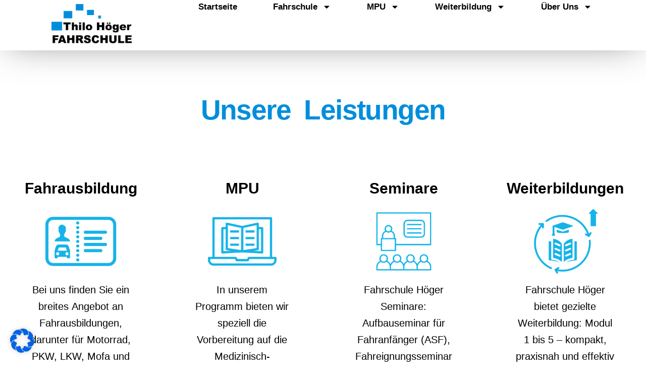

--- FILE ---
content_type: text/css
request_url: https://www.fahrschule-hoeger.de/wp-content/uploads/elementor/css/post-56.css?ver=1706950178
body_size: 473
content:
.elementor-kit-56{--e-global-color-primary:#6EC1E4;--e-global-color-secondary:#54595F;--e-global-color-text:#7A7A7A;--e-global-color-accent:#61CE70;--e-global-color-1ad353f:#008EDC;--e-global-color-0b94543:#000000;--e-global-typography-primary-font-family:"Trebuchet MS";--e-global-typography-primary-font-weight:900;--e-global-typography-secondary-font-family:"Trebuchet MS";--e-global-typography-secondary-font-weight:600;--e-global-typography-text-font-family:"Arial";--e-global-typography-text-font-weight:400;--e-global-typography-accent-font-family:"Trebuchet MS";--e-global-typography-accent-font-weight:900;--e-global-typography-accent-word-spacing:5px;color:var( --e-global-color-0b94543 );font-family:"Trebuchet MS", Sans-serif;font-size:14px;font-weight:500;font-style:normal;background-color:#FFFFFF;--e-preloader-animation-duration:1950ms;--e-preloader-delay:0ms;--e-preloader-color:#FFF;--e-preloader-size:75px;}.elementor-kit-56 a{font-family:"Arial", Sans-serif;}.elementor-kit-56 h1{color:#000000;font-family:"Trebuchet MS", Sans-serif;}.elementor-kit-56 h2{font-family:"Trebuchet MS", Sans-serif;}.elementor-kit-56 h3{color:#000000;font-family:"Cabin", Sans-serif;font-size:20px;font-weight:400;letter-spacing:-0.5px;word-spacing:3px;}.elementor-section.elementor-section-boxed > .elementor-container{max-width:1140px;}.e-con{--container-max-width:1140px;--container-default-padding-block-start:0px;--container-default-padding-inline-end:0px;--container-default-padding-block-end:0px;--container-default-padding-inline-start:0px;}.elementor-widget:not(:last-child){margin-block-end:20px;}.elementor-element{--widgets-spacing:20px 20px;}{}h1.page-title{display:var(--page-title-display);}.elementor-kit-56 e-page-transition{background-color:var( --e-global-color-1ad353f );}@media(max-width:1024px){.elementor-section.elementor-section-boxed > .elementor-container{max-width:1024px;}.e-con{--container-max-width:1024px;}}@media(max-width:767px){.elementor-section.elementor-section-boxed > .elementor-container{max-width:767px;}.e-con{--container-max-width:767px;}}/* Start custom CSS */body {
    font-family: 'Trebuchet MS', sans-serif !important;
}/* End custom CSS */

--- FILE ---
content_type: text/css
request_url: https://www.fahrschule-hoeger.de/wp-content/uploads/elementor/css/post-16.css?ver=1707464152
body_size: 671
content:
.elementor-16 .elementor-element.elementor-element-718c56e{--display:flex;--flex-direction:column;--container-widget-width:100%;--container-widget-height:initial;--container-widget-flex-grow:0;--container-widget-align-self:initial;--background-transition:0.3s;--margin-block-start:-40px;--margin-block-end:0px;--margin-inline-start:0px;--margin-inline-end:0px;}.elementor-16 .elementor-element.elementor-element-8dfe157{text-align:center;}.elementor-16 .elementor-element.elementor-element-8dfe157 .elementor-heading-title{color:var( --e-global-color-1ad353f );font-family:"Cabin", Sans-serif;font-size:55px;font-weight:900;line-height:1.5em;letter-spacing:-1.6px;word-spacing:13px;}.elementor-16 .elementor-element.elementor-element-adb565a{--display:flex;--flex-direction:column;--container-widget-width:100%;--container-widget-height:initial;--container-widget-flex-grow:0;--container-widget-align-self:initial;--background-transition:0.3s;}.elementor-16 .elementor-element.elementor-element-8ac6c1c{--spacer-size:100px;}.elementor-16 .elementor-element.elementor-element-b1403c5{--display:flex;--flex-direction:row;--container-widget-width:initial;--container-widget-height:100%;--container-widget-flex-grow:1;--container-widget-align-self:stretch;--gap:0px 0px;--background-transition:0.3s;}.elementor-16 .elementor-element.elementor-element-d0e1970{--display:flex;--flex-direction:column;--container-widget-width:100%;--container-widget-height:initial;--container-widget-flex-grow:0;--container-widget-align-self:initial;--background-transition:0.3s;}.elementor-16 .elementor-element.elementor-element-2b8238e{text-align:center;}.elementor-16 .elementor-element.elementor-element-2b8238e .elementor-heading-title{color:#000000;font-family:"Nunito", Sans-serif;font-weight:800;}.elementor-16 .elementor-element.elementor-element-ea73b5f img{width:50%;filter:brightness( 100% ) contrast( 100% ) saturate( 100% ) blur( 0px ) hue-rotate( 97deg );}.elementor-16 .elementor-element.elementor-element-ea73b5f.elementor-element{--align-self:center;}.elementor-16 .elementor-element.elementor-element-d8a8fe7{columns:1;column-gap:0px;text-align:center;color:var( --e-global-color-0b94543 );font-family:"Nunito", Sans-serif;font-size:20px;font-weight:500;width:var( --container-widget-width, 62% );max-width:62%;--container-widget-width:62%;--container-widget-flex-grow:0;}.elementor-16 .elementor-element.elementor-element-d8a8fe7 > .elementor-widget-container{padding:0px 0px 0px 0px;}.elementor-16 .elementor-element.elementor-element-d8a8fe7.elementor-element{--align-self:center;}.elementor-16 .elementor-element.elementor-element-cf2a747{--display:flex;--flex-direction:column;--container-widget-width:100%;--container-widget-height:initial;--container-widget-flex-grow:0;--container-widget-align-self:initial;--background-transition:0.3s;}.elementor-16 .elementor-element.elementor-element-533fa42{text-align:center;}.elementor-16 .elementor-element.elementor-element-533fa42 .elementor-heading-title{color:#000000;font-family:"Nunito", Sans-serif;font-weight:800;}.elementor-16 .elementor-element.elementor-element-a5016fc img{width:50%;filter:brightness( 100% ) contrast( 100% ) saturate( 100% ) blur( 0px ) hue-rotate( 97deg );}.elementor-16 .elementor-element.elementor-element-a5016fc.elementor-element{--align-self:center;}.elementor-16 .elementor-element.elementor-element-816a240{columns:1;column-gap:0px;text-align:center;color:var( --e-global-color-0b94543 );font-family:"Nunito", Sans-serif;font-size:20px;font-weight:500;width:var( --container-widget-width, 62% );max-width:62%;--container-widget-width:62%;--container-widget-flex-grow:0;}.elementor-16 .elementor-element.elementor-element-816a240 > .elementor-widget-container{padding:0px 0px 0px 0px;}.elementor-16 .elementor-element.elementor-element-816a240.elementor-element{--align-self:center;}.elementor-16 .elementor-element.elementor-element-4561119{--display:flex;--flex-direction:column;--container-widget-width:100%;--container-widget-height:initial;--container-widget-flex-grow:0;--container-widget-align-self:initial;--background-transition:0.3s;}.elementor-16 .elementor-element.elementor-element-7a5cf70{text-align:center;}.elementor-16 .elementor-element.elementor-element-7a5cf70 .elementor-heading-title{color:#000000;font-family:"Nunito", Sans-serif;font-weight:800;}.elementor-16 .elementor-element.elementor-element-796cb97 img{width:50%;filter:brightness( 100% ) contrast( 100% ) saturate( 100% ) blur( 0px ) hue-rotate( 97deg );}.elementor-16 .elementor-element.elementor-element-796cb97.elementor-element{--align-self:center;}.elementor-16 .elementor-element.elementor-element-52f8f2f{columns:1;column-gap:0px;text-align:center;color:var( --e-global-color-0b94543 );font-family:"Nunito", Sans-serif;font-size:20px;font-weight:500;width:var( --container-widget-width, 62% );max-width:62%;--container-widget-width:62%;--container-widget-flex-grow:0;}.elementor-16 .elementor-element.elementor-element-52f8f2f > .elementor-widget-container{padding:0px 0px 0px 0px;}.elementor-16 .elementor-element.elementor-element-52f8f2f.elementor-element{--align-self:center;}.elementor-16 .elementor-element.elementor-element-365f87e{--display:flex;--flex-direction:column;--container-widget-width:100%;--container-widget-height:initial;--container-widget-flex-grow:0;--container-widget-align-self:initial;--background-transition:0.3s;}.elementor-16 .elementor-element.elementor-element-2b08da7{text-align:center;}.elementor-16 .elementor-element.elementor-element-2b08da7 .elementor-heading-title{color:var( --e-global-color-0b94543 );font-family:"Nunito", Sans-serif;font-weight:800;}.elementor-16 .elementor-element.elementor-element-4f82881 img{width:50%;filter:brightness( 100% ) contrast( 100% ) saturate( 100% ) blur( 0px ) hue-rotate( 97deg );}.elementor-16 .elementor-element.elementor-element-4f82881.elementor-element{--align-self:center;}.elementor-16 .elementor-element.elementor-element-874c989{columns:1;column-gap:0px;text-align:center;color:var( --e-global-color-0b94543 );font-family:"Nunito", Sans-serif;font-size:20px;font-weight:500;width:var( --container-widget-width, 62% );max-width:62%;--container-widget-width:62%;--container-widget-flex-grow:0;}.elementor-16 .elementor-element.elementor-element-874c989 > .elementor-widget-container{padding:0px 0px 0px 0px;}.elementor-16 .elementor-element.elementor-element-874c989.elementor-element{--align-self:center;}.elementor-16 .elementor-element.elementor-element-82627e9{--display:flex;--flex-direction:column;--container-widget-width:100%;--container-widget-height:initial;--container-widget-flex-grow:0;--container-widget-align-self:initial;--background-transition:0.3s;}.elementor-16 .elementor-element.elementor-element-9318d98{--spacer-size:200px;}:root{--page-title-display:none;}@media(min-width:768px){.elementor-16 .elementor-element.elementor-element-d0e1970{--width:25%;}.elementor-16 .elementor-element.elementor-element-cf2a747{--width:25%;}.elementor-16 .elementor-element.elementor-element-4561119{--width:25%;}.elementor-16 .elementor-element.elementor-element-365f87e{--width:25%;}}

--- FILE ---
content_type: text/css
request_url: https://www.fahrschule-hoeger.de/wp-content/uploads/elementor/css/post-141.css?ver=1706950178
body_size: 1118
content:
.elementor-141 .elementor-element.elementor-element-32fc5fb4{--display:flex;--min-height:100px;--flex-direction:row;--container-widget-width:calc( ( 1 - var( --container-widget-flex-grow ) ) * 100% );--container-widget-height:100%;--container-widget-flex-grow:1;--container-widget-align-self:stretch;--align-items:stretch;--gap:0px 0px;--flex-wrap:nowrap;--background-transition:0.3s;box-shadow:0px 0px 71px -16px rgba(0,0,0,0.5);--margin-block-start:0%;--margin-block-end:6%;--margin-inline-start:0%;--margin-inline-end:0%;--padding-block-start:0%;--padding-block-end:0%;--padding-inline-start:8%;--padding-inline-end:8%;--z-index:95;}.elementor-141 .elementor-element.elementor-element-32fc5fb4:not(.elementor-motion-effects-element-type-background), .elementor-141 .elementor-element.elementor-element-32fc5fb4 > .elementor-motion-effects-container > .elementor-motion-effects-layer{background-color:var( --e-global-color-blocksy_palette_8 );}.elementor-141 .elementor-element.elementor-element-32fc5fb4, .elementor-141 .elementor-element.elementor-element-32fc5fb4::before{--border-transition:0.3s;}.elementor-141 .elementor-element.elementor-element-541493bb{--display:flex;--flex-direction:row;--container-widget-width:initial;--container-widget-height:100%;--container-widget-flex-grow:1;--container-widget-align-self:stretch;--justify-content:flex-start;--gap:20px 20px;--background-transition:0.3s;--padding-block-start:0px;--padding-block-end:0px;--padding-inline-start:0px;--padding-inline-end:0px;}.elementor-141 .elementor-element.elementor-element-541493bb.e-con{--order:-99999 /* order start hack */;--flex-grow:0;--flex-shrink:0;}.elementor-141 .elementor-element.elementor-element-e7261e6{text-align:left;}.elementor-141 .elementor-element.elementor-element-e7261e6 img{width:160px;object-position:center center;}.elementor-141 .elementor-element.elementor-element-e7261e6 > .elementor-widget-container{margin:0px 0px 0px 0px;padding:0px 0px 0px 0px;}.elementor-141 .elementor-element.elementor-element-e7261e6.elementor-element{--align-self:center;--flex-grow:1;--flex-shrink:0;}.elementor-141 .elementor-element.elementor-element-610d4e2e{--display:flex;--flex-direction:row;--container-widget-width:calc( ( 1 - var( --container-widget-flex-grow ) ) * 100% );--container-widget-height:100%;--container-widget-flex-grow:1;--container-widget-align-self:stretch;--justify-content:flex-end;--align-items:center;--gap:20px 20px;--background-transition:0.3s;--padding-block-start:0%;--padding-block-end:0%;--padding-inline-start:0%;--padding-inline-end:0%;}.elementor-141 .elementor-element.elementor-element-30edd758 .elementor-menu-toggle{margin-left:auto;background-color:#02010100;}.elementor-141 .elementor-element.elementor-element-30edd758 .elementor-nav-menu .elementor-item{font-family:"Cabin", Sans-serif;font-size:17px;font-weight:bold;text-transform:capitalize;font-style:normal;text-decoration:none;line-height:1em;letter-spacing:0px;word-spacing:0em;}.elementor-141 .elementor-element.elementor-element-30edd758 .elementor-nav-menu--main .elementor-item{color:var( --e-global-color-0b94543 );fill:var( --e-global-color-0b94543 );padding-left:0px;padding-right:0px;padding-top:5px;padding-bottom:5px;}.elementor-141 .elementor-element.elementor-element-30edd758 .elementor-nav-menu--main .elementor-item:hover,
					.elementor-141 .elementor-element.elementor-element-30edd758 .elementor-nav-menu--main .elementor-item.elementor-item-active,
					.elementor-141 .elementor-element.elementor-element-30edd758 .elementor-nav-menu--main .elementor-item.highlighted,
					.elementor-141 .elementor-element.elementor-element-30edd758 .elementor-nav-menu--main .elementor-item:focus{color:var( --e-global-color-1ad353f );fill:var( --e-global-color-1ad353f );}.elementor-141 .elementor-element.elementor-element-30edd758 .elementor-nav-menu--main .elementor-item.elementor-item-active{color:var( --e-global-color-1ad353f );}.elementor-141 .elementor-element.elementor-element-30edd758{--e-nav-menu-horizontal-menu-item-margin:calc( 71px / 2 );}.elementor-141 .elementor-element.elementor-element-30edd758 .elementor-nav-menu--main:not(.elementor-nav-menu--layout-horizontal) .elementor-nav-menu > li:not(:last-child){margin-bottom:71px;}.elementor-141 .elementor-element.elementor-element-30edd758 .elementor-nav-menu--dropdown a, .elementor-141 .elementor-element.elementor-element-30edd758 .elementor-menu-toggle{color:#000000;}.elementor-141 .elementor-element.elementor-element-30edd758 .elementor-nav-menu--dropdown{background-color:var( --e-global-color-blocksy_palette_8 );border-style:none;}.elementor-141 .elementor-element.elementor-element-30edd758 .elementor-nav-menu--dropdown a:hover,
					.elementor-141 .elementor-element.elementor-element-30edd758 .elementor-nav-menu--dropdown a.elementor-item-active,
					.elementor-141 .elementor-element.elementor-element-30edd758 .elementor-nav-menu--dropdown a.highlighted,
					.elementor-141 .elementor-element.elementor-element-30edd758 .elementor-menu-toggle:hover{color:var( --e-global-color-1ad353f );}.elementor-141 .elementor-element.elementor-element-30edd758 .elementor-nav-menu--dropdown a:hover,
					.elementor-141 .elementor-element.elementor-element-30edd758 .elementor-nav-menu--dropdown a.elementor-item-active,
					.elementor-141 .elementor-element.elementor-element-30edd758 .elementor-nav-menu--dropdown a.highlighted{background-color:var( --e-global-color-blocksy_palette_8 );}.elementor-141 .elementor-element.elementor-element-30edd758 .elementor-nav-menu--dropdown a.elementor-item-active{color:var( --e-global-color-1ad353f );background-color:#F9FAFD;}.elementor-141 .elementor-element.elementor-element-30edd758 .elementor-nav-menu--dropdown .elementor-item, .elementor-141 .elementor-element.elementor-element-30edd758 .elementor-nav-menu--dropdown  .elementor-sub-item{font-family:"Cabin", Sans-serif;font-size:16px;font-weight:600;text-transform:capitalize;font-style:normal;text-decoration:none;letter-spacing:0px;word-spacing:0em;}.elementor-141 .elementor-element.elementor-element-30edd758 .elementor-nav-menu--dropdown li:not(:last-child){border-style:none;}.elementor-141 .elementor-element.elementor-element-30edd758 div.elementor-menu-toggle{color:#000000;}.elementor-141 .elementor-element.elementor-element-30edd758 div.elementor-menu-toggle svg{fill:#000000;}@media(max-width:1024px){.elementor-141 .elementor-element.elementor-element-32fc5fb4{--min-height:85px;--padding-block-start:0%;--padding-block-end:0%;--padding-inline-start:5%;--padding-inline-end:5%;}.elementor-141 .elementor-element.elementor-element-e7261e6 img{width:110px;max-width:181px;height:100%;}.elementor-141 .elementor-element.elementor-element-e7261e6 > .elementor-widget-container{margin:0px 0px 0px -29px;}.elementor-141 .elementor-element.elementor-element-30edd758 .elementor-nav-menu .elementor-item{font-size:14px;}.elementor-141 .elementor-element.elementor-element-30edd758{--e-nav-menu-horizontal-menu-item-margin:calc( 35px / 2 );}.elementor-141 .elementor-element.elementor-element-30edd758 .elementor-nav-menu--main:not(.elementor-nav-menu--layout-horizontal) .elementor-nav-menu > li:not(:last-child){margin-bottom:35px;}.elementor-141 .elementor-element.elementor-element-30edd758 .elementor-nav-menu--dropdown .elementor-item, .elementor-141 .elementor-element.elementor-element-30edd758 .elementor-nav-menu--dropdown  .elementor-sub-item{font-size:14px;}}@media(max-width:767px){.elementor-141 .elementor-element.elementor-element-32fc5fb4{--min-height:65px;}.elementor-141 .elementor-element.elementor-element-541493bb{--width:20%;}.elementor-141 .elementor-element.elementor-element-e7261e6{text-align:center;}.elementor-141 .elementor-element.elementor-element-e7261e6 img{width:105px;max-width:159px;}.elementor-141 .elementor-element.elementor-element-e7261e6 > .elementor-widget-container{margin:0px 0px 0px 0px;}.elementor-141 .elementor-element.elementor-element-e7261e6.elementor-element{--align-self:center;}.elementor-141 .elementor-element.elementor-element-610d4e2e{--width:80%;}.elementor-141 .elementor-element.elementor-element-30edd758 .elementor-nav-menu--dropdown a{padding-top:14px;padding-bottom:14px;}.elementor-141 .elementor-element.elementor-element-30edd758 .elementor-nav-menu--main > .elementor-nav-menu > li > .elementor-nav-menu--dropdown, .elementor-141 .elementor-element.elementor-element-30edd758 .elementor-nav-menu__container.elementor-nav-menu--dropdown{margin-top:15px !important;}.elementor-141 .elementor-element.elementor-element-30edd758{--nav-menu-icon-size:20px;}}@media(min-width:768px){.elementor-141 .elementor-element.elementor-element-541493bb{--width:27%;}.elementor-141 .elementor-element.elementor-element-610d4e2e{--width:76%;}}@media(max-width:1024px) and (min-width:768px){.elementor-141 .elementor-element.elementor-element-541493bb{--width:15%;}.elementor-141 .elementor-element.elementor-element-610d4e2e{--width:85%;}}

--- FILE ---
content_type: text/css
request_url: https://www.fahrschule-hoeger.de/wp-content/uploads/elementor/css/post-282.css?ver=1706950177
body_size: 1737
content:
.elementor-282 .elementor-element.elementor-element-72a04a5{--display:flex;--flex-direction:row;--container-widget-width:calc( ( 1 - var( --container-widget-flex-grow ) ) * 100% );--container-widget-height:100%;--container-widget-flex-grow:1;--container-widget-align-self:stretch;--align-items:stretch;--gap:0px 0px;--background-transition:0.3s;--padding-block-start:5%;--padding-block-end:5%;--padding-inline-start:8%;--padding-inline-end:8%;}.elementor-282 .elementor-element.elementor-element-72a04a5:not(.elementor-motion-effects-element-type-background), .elementor-282 .elementor-element.elementor-element-72a04a5 > .elementor-motion-effects-container > .elementor-motion-effects-layer{background-color:#FFFFFF;}.elementor-282 .elementor-element.elementor-element-72a04a5, .elementor-282 .elementor-element.elementor-element-72a04a5::before{--border-transition:0.3s;}.elementor-282 .elementor-element.elementor-element-526e5755{--display:flex;--flex-direction:column;--container-widget-width:100%;--container-widget-height:initial;--container-widget-flex-grow:0;--container-widget-align-self:initial;--gap:50px 50px;--background-transition:0.3s;--padding-block-start:0%;--padding-block-end:0%;--padding-inline-start:0%;--padding-inline-end:20%;}.elementor-282 .elementor-element.elementor-element-7f8db3a8 .elementor-image-box-wrapper{text-align:center;}.elementor-282 .elementor-element.elementor-element-7f8db3a8.elementor-position-right .elementor-image-box-img{margin-left:29px;}.elementor-282 .elementor-element.elementor-element-7f8db3a8.elementor-position-left .elementor-image-box-img{margin-right:29px;}.elementor-282 .elementor-element.elementor-element-7f8db3a8.elementor-position-top .elementor-image-box-img{margin-bottom:29px;}.elementor-282 .elementor-element.elementor-element-7f8db3a8 .elementor-image-box-wrapper .elementor-image-box-img{width:70%;}.elementor-282 .elementor-element.elementor-element-7f8db3a8 .elementor-image-box-img img{transition-duration:0.3s;}.elementor-282 .elementor-element.elementor-element-7f8db3a8 .elementor-image-box-title{color:#000000;font-family:"Cabin", Sans-serif;font-size:54px;font-weight:600;text-transform:none;font-style:normal;text-decoration:none;line-height:1.2em;letter-spacing:0px;}.elementor-282 .elementor-element.elementor-element-7f8db3a8 .elementor-image-box-description{color:#000000;font-family:"Cabin", Sans-serif;font-size:16px;font-weight:300;text-transform:none;font-style:normal;text-decoration:none;line-height:1.5em;letter-spacing:0px;}.elementor-282 .elementor-element.elementor-element-7f8db3a8{width:var( --container-widget-width, 100% );max-width:100%;--container-widget-width:100%;--container-widget-flex-grow:0;}.elementor-282 .elementor-element.elementor-element-4f138948 .elementor-repeater-item-3f1b7ac.elementor-social-icon i{color:var( --e-global-color-0b94543 );}.elementor-282 .elementor-element.elementor-element-4f138948 .elementor-repeater-item-3f1b7ac.elementor-social-icon svg{fill:var( --e-global-color-0b94543 );}.elementor-282 .elementor-element.elementor-element-4f138948 .elementor-repeater-item-5c0ce3c.elementor-social-icon i{color:#000000;}.elementor-282 .elementor-element.elementor-element-4f138948 .elementor-repeater-item-5c0ce3c.elementor-social-icon svg{fill:#000000;}.elementor-282 .elementor-element.elementor-element-4f138948 .elementor-repeater-item-828f132.elementor-social-icon i{color:#000000;}.elementor-282 .elementor-element.elementor-element-4f138948 .elementor-repeater-item-828f132.elementor-social-icon svg{fill:#000000;}.elementor-282 .elementor-element.elementor-element-4f138948{--grid-template-columns:repeat(0, auto);--icon-size:23px;--grid-column-gap:20px;--grid-row-gap:0px;}.elementor-282 .elementor-element.elementor-element-4f138948 .elementor-widget-container{text-align:left;}.elementor-282 .elementor-element.elementor-element-4f138948 .elementor-social-icon{background-color:#02010100;--icon-padding:0em;}.elementor-282 .elementor-element.elementor-element-4f138948 .elementor-social-icon i{color:var( --e-global-color-1ad353f );}.elementor-282 .elementor-element.elementor-element-4f138948 .elementor-social-icon svg{fill:var( --e-global-color-1ad353f );}.elementor-282 .elementor-element.elementor-element-4f138948 .elementor-social-icon:hover i{color:var( --e-global-color-1ad353f );}.elementor-282 .elementor-element.elementor-element-4f138948 .elementor-social-icon:hover svg{fill:var( --e-global-color-1ad353f );}.elementor-282 .elementor-element.elementor-element-3351ea68{--display:flex;--flex-direction:column;--container-widget-width:100%;--container-widget-height:initial;--container-widget-flex-grow:0;--container-widget-align-self:initial;--gap:20px 20px;--background-transition:0.3s;--padding-block-start:0px;--padding-block-end:0px;--padding-inline-start:0px;--padding-inline-end:0px;}.elementor-282 .elementor-element.elementor-element-67e3d5cb{text-align:left;}.elementor-282 .elementor-element.elementor-element-67e3d5cb .elementor-heading-title{color:var( --e-global-color-0b94543 );font-family:"Poppins", Sans-serif;font-size:22px;font-weight:600;text-transform:capitalize;font-style:normal;text-decoration:none;line-height:1.2em;letter-spacing:0px;}.elementor-282 .elementor-element.elementor-element-4c68480d .elementor-icon-list-items:not(.elementor-inline-items) .elementor-icon-list-item:not(:last-child){padding-bottom:calc(20px/2);}.elementor-282 .elementor-element.elementor-element-4c68480d .elementor-icon-list-items:not(.elementor-inline-items) .elementor-icon-list-item:not(:first-child){margin-top:calc(20px/2);}.elementor-282 .elementor-element.elementor-element-4c68480d .elementor-icon-list-items.elementor-inline-items .elementor-icon-list-item{margin-right:calc(20px/2);margin-left:calc(20px/2);}.elementor-282 .elementor-element.elementor-element-4c68480d .elementor-icon-list-items.elementor-inline-items{margin-right:calc(-20px/2);margin-left:calc(-20px/2);}body.rtl .elementor-282 .elementor-element.elementor-element-4c68480d .elementor-icon-list-items.elementor-inline-items .elementor-icon-list-item:after{left:calc(-20px/2);}body:not(.rtl) .elementor-282 .elementor-element.elementor-element-4c68480d .elementor-icon-list-items.elementor-inline-items .elementor-icon-list-item:after{right:calc(-20px/2);}.elementor-282 .elementor-element.elementor-element-4c68480d .elementor-icon-list-item:hover .elementor-icon-list-icon i{color:var( --e-global-color-blocksy_palette_8 );}.elementor-282 .elementor-element.elementor-element-4c68480d .elementor-icon-list-item:hover .elementor-icon-list-icon svg{fill:var( --e-global-color-blocksy_palette_8 );}.elementor-282 .elementor-element.elementor-element-4c68480d .elementor-icon-list-icon i{transition:color 0.3s;}.elementor-282 .elementor-element.elementor-element-4c68480d .elementor-icon-list-icon svg{transition:fill 0.3s;}.elementor-282 .elementor-element.elementor-element-4c68480d{--e-icon-list-icon-size:14px;--icon-vertical-offset:0px;}.elementor-282 .elementor-element.elementor-element-4c68480d .elementor-icon-list-item > .elementor-icon-list-text, .elementor-282 .elementor-element.elementor-element-4c68480d .elementor-icon-list-item > a{font-family:"Cabin", Sans-serif;font-size:16px;font-weight:300;text-transform:none;font-style:normal;text-decoration:none;line-height:1.5em;letter-spacing:0px;}.elementor-282 .elementor-element.elementor-element-4c68480d .elementor-icon-list-text{color:var( --e-global-color-0b94543 );transition:color 0.3s;}.elementor-282 .elementor-element.elementor-element-4c68480d .elementor-icon-list-item:hover .elementor-icon-list-text{color:var( --e-global-color-1ad353f );}.elementor-282 .elementor-element.elementor-element-4ecb9cb7{--display:flex;--flex-direction:column;--container-widget-width:100%;--container-widget-height:initial;--container-widget-flex-grow:0;--container-widget-align-self:initial;--gap:20px 20px;--background-transition:0.3s;--padding-block-start:0px;--padding-block-end:0px;--padding-inline-start:0px;--padding-inline-end:0px;}.elementor-282 .elementor-element.elementor-element-3000c6c1 .elementor-heading-title{color:#000000;font-family:"Poppins", Sans-serif;font-size:22px;font-weight:600;text-transform:capitalize;font-style:normal;text-decoration:none;line-height:1.2em;letter-spacing:0px;}.elementor-282 .elementor-element.elementor-element-9225565 .elementor-icon-list-items:not(.elementor-inline-items) .elementor-icon-list-item:not(:last-child){padding-bottom:calc(13px/2);}.elementor-282 .elementor-element.elementor-element-9225565 .elementor-icon-list-items:not(.elementor-inline-items) .elementor-icon-list-item:not(:first-child){margin-top:calc(13px/2);}.elementor-282 .elementor-element.elementor-element-9225565 .elementor-icon-list-items.elementor-inline-items .elementor-icon-list-item{margin-right:calc(13px/2);margin-left:calc(13px/2);}.elementor-282 .elementor-element.elementor-element-9225565 .elementor-icon-list-items.elementor-inline-items{margin-right:calc(-13px/2);margin-left:calc(-13px/2);}body.rtl .elementor-282 .elementor-element.elementor-element-9225565 .elementor-icon-list-items.elementor-inline-items .elementor-icon-list-item:after{left:calc(-13px/2);}body:not(.rtl) .elementor-282 .elementor-element.elementor-element-9225565 .elementor-icon-list-items.elementor-inline-items .elementor-icon-list-item:after{right:calc(-13px/2);}.elementor-282 .elementor-element.elementor-element-9225565 .elementor-icon-list-icon i{transition:color 0.3s;}.elementor-282 .elementor-element.elementor-element-9225565 .elementor-icon-list-icon svg{transition:fill 0.3s;}.elementor-282 .elementor-element.elementor-element-9225565{--e-icon-list-icon-size:14px;--icon-vertical-offset:0px;}.elementor-282 .elementor-element.elementor-element-9225565 .elementor-icon-list-text{transition:color 0.3s;}.elementor-282 .elementor-element.elementor-element-4078df11{--display:flex;--flex-direction:column;--container-widget-width:100%;--container-widget-height:initial;--container-widget-flex-grow:0;--container-widget-align-self:initial;--gap:20px 20px;--background-transition:0.3s;--padding-block-start:0px;--padding-block-end:0px;--padding-inline-start:0px;--padding-inline-end:0px;}.elementor-282 .elementor-element.elementor-element-38db0df6 .elementor-heading-title{color:#000000;font-family:"Poppins", Sans-serif;font-size:22px;font-weight:600;text-transform:capitalize;font-style:normal;text-decoration:none;line-height:1.2em;letter-spacing:0px;}.elementor-282 .elementor-element.elementor-element-3f61698{color:#000000;font-family:"Cabin", Sans-serif;font-size:16px;font-weight:300;text-transform:none;font-style:normal;text-decoration:none;line-height:1.5em;letter-spacing:0px;}.elementor-282 .elementor-element.elementor-element-3f61698 > .elementor-widget-container{margin:0px 0px -16px 0px;}.elementor-282 .elementor-element.elementor-element-ed0abd8 .elementor-icon-list-items:not(.elementor-inline-items) .elementor-icon-list-item:not(:last-child){padding-bottom:calc(2px/2);}.elementor-282 .elementor-element.elementor-element-ed0abd8 .elementor-icon-list-items:not(.elementor-inline-items) .elementor-icon-list-item:not(:first-child){margin-top:calc(2px/2);}.elementor-282 .elementor-element.elementor-element-ed0abd8 .elementor-icon-list-items.elementor-inline-items .elementor-icon-list-item{margin-right:calc(2px/2);margin-left:calc(2px/2);}.elementor-282 .elementor-element.elementor-element-ed0abd8 .elementor-icon-list-items.elementor-inline-items{margin-right:calc(-2px/2);margin-left:calc(-2px/2);}body.rtl .elementor-282 .elementor-element.elementor-element-ed0abd8 .elementor-icon-list-items.elementor-inline-items .elementor-icon-list-item:after{left:calc(-2px/2);}body:not(.rtl) .elementor-282 .elementor-element.elementor-element-ed0abd8 .elementor-icon-list-items.elementor-inline-items .elementor-icon-list-item:after{right:calc(-2px/2);}.elementor-282 .elementor-element.elementor-element-ed0abd8 .elementor-icon-list-icon i{color:#324A6D;transition:color 0.3s;}.elementor-282 .elementor-element.elementor-element-ed0abd8 .elementor-icon-list-icon svg{fill:#324A6D;transition:fill 0.3s;}.elementor-282 .elementor-element.elementor-element-ed0abd8{--e-icon-list-icon-size:14px;--icon-vertical-offset:0px;}.elementor-282 .elementor-element.elementor-element-ed0abd8 .elementor-icon-list-item > .elementor-icon-list-text, .elementor-282 .elementor-element.elementor-element-ed0abd8 .elementor-icon-list-item > a{font-family:"Cabin", Sans-serif;font-size:16px;font-weight:300;text-transform:none;font-style:normal;text-decoration:none;line-height:1.5em;letter-spacing:0px;}.elementor-282 .elementor-element.elementor-element-ed0abd8 .elementor-icon-list-text{color:#000000;transition:color 0.3s;}.elementor-282 .elementor-element.elementor-element-1c3f2c21{--display:flex;--min-height:45px;--flex-direction:column;--container-widget-width:calc( ( 1 - var( --container-widget-flex-grow ) ) * 100% );--container-widget-height:initial;--container-widget-flex-grow:0;--container-widget-align-self:initial;--justify-content:center;--align-items:stretch;--gap:0px 0px;--background-transition:0.3s;--padding-block-start:0%;--padding-block-end:0%;--padding-inline-start:8%;--padding-inline-end:8%;}.elementor-282 .elementor-element.elementor-element-1c3f2c21, .elementor-282 .elementor-element.elementor-element-1c3f2c21::before{--border-transition:0.3s;}@media(max-width:1024px){.elementor-282 .elementor-element.elementor-element-72a04a5{--flex-direction:row-reverse;--container-widget-width:initial;--container-widget-height:100%;--container-widget-flex-grow:1;--container-widget-align-self:stretch;--flex-wrap:wrap;--padding-block-start:8%;--padding-block-end:8%;--padding-inline-start:5%;--padding-inline-end:5%;}.elementor-282 .elementor-element.elementor-element-526e5755{--gap:30px 30px;--margin-block-start:8%;--margin-block-end:0%;--margin-inline-start:0%;--margin-inline-end:0%;--padding-block-start:0%;--padding-block-end:0%;--padding-inline-start:0%;--padding-inline-end:35%;}.elementor-282 .elementor-element.elementor-element-526e5755.e-con{--order:99999 /* order end hack */;}.elementor-282 .elementor-element.elementor-element-7f8db3a8 .elementor-image-box-title{font-size:45px;}.elementor-282 .elementor-element.elementor-element-7f8db3a8 .elementor-image-box-description{font-size:14px;}.elementor-282 .elementor-element.elementor-element-4f138948{--icon-size:18px;}.elementor-282 .elementor-element.elementor-element-4c68480d .elementor-icon-list-item > .elementor-icon-list-text, .elementor-282 .elementor-element.elementor-element-4c68480d .elementor-icon-list-item > a{font-size:14px;}.elementor-282 .elementor-element.elementor-element-4078df11{--padding-block-start:0%;--padding-block-end:0%;--padding-inline-start:0%;--padding-inline-end:15%;}.elementor-282 .elementor-element.elementor-element-3f61698{font-size:14px;}.elementor-282 .elementor-element.elementor-element-ed0abd8 .elementor-icon-list-item > .elementor-icon-list-text, .elementor-282 .elementor-element.elementor-element-ed0abd8 .elementor-icon-list-item > a{font-size:14px;}.elementor-282 .elementor-element.elementor-element-1c3f2c21{--padding-block-start:0%;--padding-block-end:0%;--padding-inline-start:5%;--padding-inline-end:5%;}}@media(max-width:767px){.elementor-282 .elementor-element.elementor-element-72a04a5{--padding-block-start:20%;--padding-block-end:20%;--padding-inline-start:5%;--padding-inline-end:5%;}.elementor-282 .elementor-element.elementor-element-526e5755{--margin-block-start:25%;--margin-block-end:0%;--margin-inline-start:0%;--margin-inline-end:0%;--padding-block-start:0px;--padding-block-end:0px;--padding-inline-start:0px;--padding-inline-end:0px;}.elementor-282 .elementor-element.elementor-element-7f8db3a8 .elementor-image-box-img{margin-bottom:0px;}.elementor-282 .elementor-element.elementor-element-7f8db3a8.elementor-position-right .elementor-image-box-img{margin-left:0px;}.elementor-282 .elementor-element.elementor-element-7f8db3a8.elementor-position-left .elementor-image-box-img{margin-right:0px;}.elementor-282 .elementor-element.elementor-element-7f8db3a8.elementor-position-top .elementor-image-box-img{margin-bottom:0px;}.elementor-282 .elementor-element.elementor-element-7f8db3a8 .elementor-image-box-title{font-size:28px;line-height:1.1em;}.elementor-282 .elementor-element.elementor-element-3351ea68{--width:50%;}.elementor-282 .elementor-element.elementor-element-67e3d5cb .elementor-heading-title{font-size:18px;}.elementor-282 .elementor-element.elementor-element-4c68480d .elementor-icon-list-items:not(.elementor-inline-items) .elementor-icon-list-item:not(:last-child){padding-bottom:calc(8px/2);}.elementor-282 .elementor-element.elementor-element-4c68480d .elementor-icon-list-items:not(.elementor-inline-items) .elementor-icon-list-item:not(:first-child){margin-top:calc(8px/2);}.elementor-282 .elementor-element.elementor-element-4c68480d .elementor-icon-list-items.elementor-inline-items .elementor-icon-list-item{margin-right:calc(8px/2);margin-left:calc(8px/2);}.elementor-282 .elementor-element.elementor-element-4c68480d .elementor-icon-list-items.elementor-inline-items{margin-right:calc(-8px/2);margin-left:calc(-8px/2);}body.rtl .elementor-282 .elementor-element.elementor-element-4c68480d .elementor-icon-list-items.elementor-inline-items .elementor-icon-list-item:after{left:calc(-8px/2);}body:not(.rtl) .elementor-282 .elementor-element.elementor-element-4c68480d .elementor-icon-list-items.elementor-inline-items .elementor-icon-list-item:after{right:calc(-8px/2);}.elementor-282 .elementor-element.elementor-element-4ecb9cb7{--width:50%;}.elementor-282 .elementor-element.elementor-element-3000c6c1 .elementor-heading-title{font-size:18px;}.elementor-282 .elementor-element.elementor-element-4078df11{--margin-block-start:0%;--margin-block-end:25%;--margin-inline-start:0%;--margin-inline-end:0%;--padding-block-start:0px;--padding-block-end:0px;--padding-inline-start:0px;--padding-inline-end:0px;}.elementor-282 .elementor-element.elementor-element-4078df11.e-con{--order:-99999 /* order start hack */;}.elementor-282 .elementor-element.elementor-element-38db0df6 .elementor-heading-title{font-size:18px;}.elementor-282 .elementor-element.elementor-element-ed0abd8 .elementor-icon-list-items:not(.elementor-inline-items) .elementor-icon-list-item:not(:last-child){padding-bottom:calc(8px/2);}.elementor-282 .elementor-element.elementor-element-ed0abd8 .elementor-icon-list-items:not(.elementor-inline-items) .elementor-icon-list-item:not(:first-child){margin-top:calc(8px/2);}.elementor-282 .elementor-element.elementor-element-ed0abd8 .elementor-icon-list-items.elementor-inline-items .elementor-icon-list-item{margin-right:calc(8px/2);margin-left:calc(8px/2);}.elementor-282 .elementor-element.elementor-element-ed0abd8 .elementor-icon-list-items.elementor-inline-items{margin-right:calc(-8px/2);margin-left:calc(-8px/2);}body.rtl .elementor-282 .elementor-element.elementor-element-ed0abd8 .elementor-icon-list-items.elementor-inline-items .elementor-icon-list-item:after{left:calc(-8px/2);}body:not(.rtl) .elementor-282 .elementor-element.elementor-element-ed0abd8 .elementor-icon-list-items.elementor-inline-items .elementor-icon-list-item:after{right:calc(-8px/2);}}@media(min-width:768px){.elementor-282 .elementor-element.elementor-element-526e5755{--width:46%;}.elementor-282 .elementor-element.elementor-element-3351ea68{--width:17%;}.elementor-282 .elementor-element.elementor-element-4ecb9cb7{--width:17%;}.elementor-282 .elementor-element.elementor-element-4078df11{--width:20%;}}@media(max-width:1024px) and (min-width:768px){.elementor-282 .elementor-element.elementor-element-526e5755{--width:100%;}.elementor-282 .elementor-element.elementor-element-3351ea68{--width:25%;}.elementor-282 .elementor-element.elementor-element-4ecb9cb7{--width:25%;}.elementor-282 .elementor-element.elementor-element-4078df11{--width:50%;}}